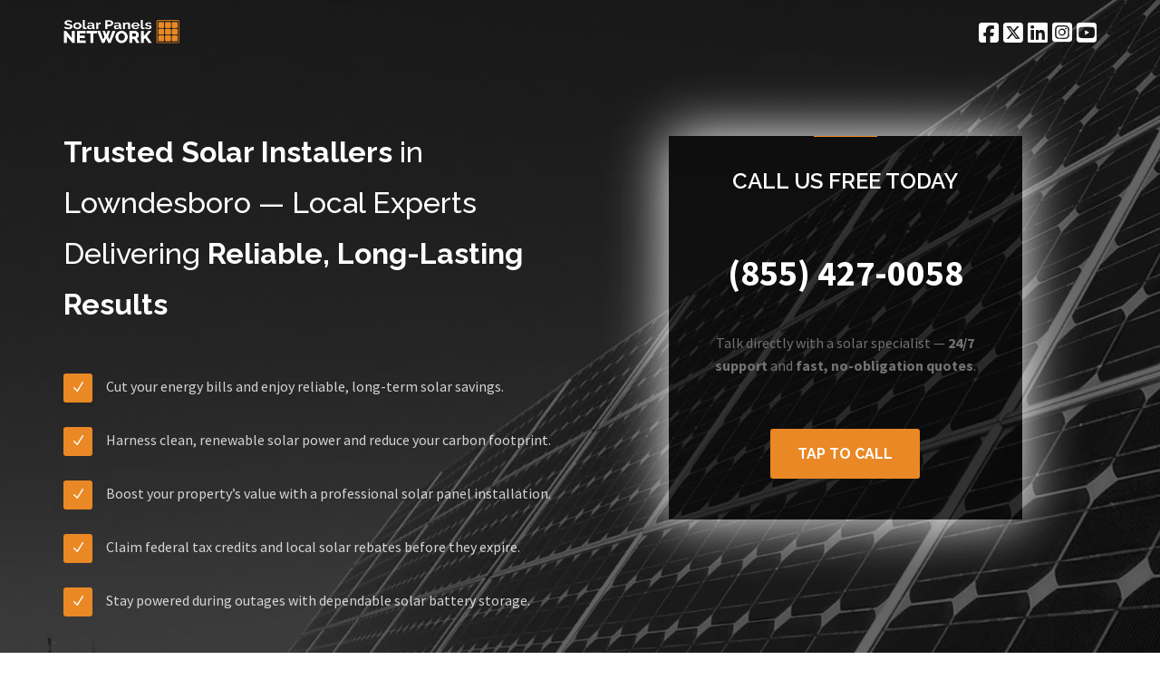

--- FILE ---
content_type: text/html; charset=UTF-8
request_url: https://us.solarpanelsnetwork.com/alabama/lowndesboro
body_size: 21889
content:
<!DOCTYPE html>
<html lang="en-US">
<head>
    <meta charset="UTF-8">
    <meta name="description" content="Solar Panel Installation in Lowndesboro, Alabama (AL). Save on Electricity Bills, Reduce Your Carbon Footprint, and Enjoy a Brighter, Sustainable Future. Call Us Today at 855-427-0058.">
    <meta name="viewport" content="width=device-width, initial-scale=1">

    <meta name="msvalidate.01" content="43E01AE35326CF8706BEF3F46CF4746C"/>
    <meta name='yandex-verification' content='4e5eb7a5d83be42a'/>
    <meta name="p:domain_verify" content="1002d0d2c2e10efe972a00e991f3d2de"/>
    <meta name="trustpilot-one-time-domain-verification-id" content="3XK1esyjJGNZlIjYwNn8IftXykGn0V6zAEpoYxyM"/>
    <meta name="google-site-verification" content="hyJbUbfQ_nldYkxA3-ItnbbiXurSWqf1STYIxPJS8g4"/>

    
    <title>Solar Panel Installers Lowndesboro, AL | Solar Panels Network USA</title>

    <link rel="preconnect" href="https://fonts.gstatic.com" crossorigin>
    <link rel="preconnect" href="https://fonts.googleapis.com">

    <link rel="canonical" href="https://us.solarpanelsnetwork.com/alabama/lowndesboro"/>

    <link rel="icon" type="image/png" href="/images/favicon-96x96.png" sizes="96x96" />
    <link rel="icon" type="image/svg+xml" href="/images/favicon.svg" />
    <link rel="shortcut icon" href="/images/favicon.ico" />
    <link rel="apple-touch-icon" sizes="180x180" href="/images/apple-touch-icon.png" />
    <meta name="apple-mobile-web-app-title" content="Solar Panels Network USA" />

    <meta property="og:title" content="Solar Panel Installers Lowndesboro, AL | Solar Panels Network USA"/>
    <meta property="og:url" content="https://us.solarpanelsnetwork.com/alabama/lowndesboro"/>
    <meta property="og:image" content="https://us.solarpanelsnetwork.com/images/og-image.png"/>
    <meta property="og:image:alt" content="Solar Panels Network USA"/>
    <meta property="og:description" content="Solar Panel Installation in Lowndesboro, Alabama (AL). Save on Electricity Bills, Reduce Your Carbon Footprint, and Enjoy a Brighter, Sustainable Future. Call Us Today at 855-427-0058."/>
    <meta property="og:site_name" content="Solar Panels Network"/>
    <meta property="og:type" content="website"/>
    <meta property="og:locale" content="en_US"/>

    <meta name="twitter:card" content="summary_large_image"/>
    <meta name="twitter:site" content="@SolarPanelNetUS"/>
    <meta name="twitter:creator" content="@SolarPanelNetUS"/>
    <meta name="twitter:title" content="Solar Panel Installers Lowndesboro, AL | Solar Panels Network USA"/>
    <meta name="twitter:description" content="Solar Panel Installation in Lowndesboro, Alabama (AL). Save on Electricity Bills, Reduce Your Carbon Footprint, and Enjoy a Brighter, Sustainable Future. Call Us Today at 855-427-0058."/>
    <meta name="twitter:image" content="https://us.solarpanelsnetwork.com/images/twitter-card.png"/>
    <meta name="twitter:url" content="https://us.solarpanelsnetwork.com/alabama/lowndesboro"/>

    <meta name="google-site-verification" content="psgiYCSqGh70VvO-XyIYxWf74lhyZQHMu4xqcFgln4s"/>

    <link rel="preload" as="image" href="/images/bg-image-1.webp" fetchpriority="high">
    <link rel="prefetch" as="image" href="/images/bg-image-2.webp">
    <link rel="prefetch" as="image" href="/images/Roof-Solar-Panels.webp">
    <link rel="prefetch" as="image" href="/images/solar-panel-installer.webp">
    <link rel="prefetch" as="image" href="/images/solar-panels.webp">

    <link rel="preload" href="/css/app.min.css" type="text/css" as="style"
          onload="this.onload=null;this.rel='stylesheet';"/>

    <noscript>
        <link rel="stylesheet" href="/css/app.min.css">
    </noscript>

    <link rel="preload"
          as="style"
          href="https://fonts.googleapis.com/css2?family=Source+Sans+Pro:ital,wght@0,400;0,700;1,400&family=Raleway:wght@500;600;700&display=swap"
          onload="this.onload=null;this.rel='stylesheet'">

    <noscript>
        <link rel="stylesheet"
              href="https://fonts.googleapis.com/css2?family=Source+Sans+Pro:ital,wght@0,400;0,700;1,400&family=Raleway:wght@500;600;700&display=swap">
    </noscript>

    <link rel="preload"
          as="style"
          href="https://cdnjs.cloudflare.com/ajax/libs/font-awesome/6.5.0/css/all.min.css"
          onload="this.onload=null;this.rel='stylesheet'">

    <noscript>
        <link rel="stylesheet"
              href="https://cdnjs.cloudflare.com/ajax/libs/font-awesome/6.5.0/css/all.min.css">
    </noscript>

    <style>
        header{display:block}h3,h6{font-family:inherit;font-weight:500;line-height:1.1;color:inherit}h3{margin-top:20px;margin-bottom:10px}@-ms-viewport{width:device-width}@font-face{font-family:ElegantIcons;src:url(https://us.solarpanelsnetwork.com/assets/elegant-icons/fonts/ElegantIcons.eot);src:url('https://us.solarpanelsnetwork.com/assets/elegant-icons/fonts/ElegantIcons.eot?#iefix') format('embedded-opentype'),url(https://us.solarpanelsnetwork.com/assets/elegant-icons/fonts/ElegantIcons.ttf) format('truetype'),url('https://us.solarpanelsnetwork.com/assets/elegant-icons/fonts/ElegantIcons.svg#ElegantIcons') format('svg'),url(https://us.solarpanelsnetwork.com/assets/elegant-icons/fonts/ElegantIcons.woff) format('woff');font-weight:400;font-style:normal;font-display:swap}@-o-viewport{width:device-width}@viewport{width:device-width}h3,h6{font-family:Raleway,sans-serif;color:#323232;margin-bottom:0;margin-top:0}@media (max-width:767px){html{font-size:80%}.navigation-header{padding-top:25px;padding-bottom:10px}.navbar-inverse .navbar-collapse{border-color:#ececec}header{background-attachment:scroll!important}.intro{text-align:center!important}.feature-list-1{width:80%;margin:auto}.feature-list-1 li p{font-size:16px;line-height:25px}.navbar-toggle{background:#727272}.nav>li{display:inline-block}.vertical-registration-form{max-width:80%}}img{border:0}html{font-family:sans-serif;-ms-text-size-adjust:100%;-webkit-text-size-adjust:100%}header,section{display:block}a{background:0}h1{margin:.67em 0}img{vertical-align:middle}button,input{color:inherit;font:inherit;margin:0}button{overflow:visible}button{text-transform:none}button{-webkit-appearance:button}button::-moz-focus-inner,input::-moz-focus-inner{border:0;padding:0}.btn,.form-control,.navbar-toggle{background-image:none}body{background-color:#fff}button,input{font-family:inherit;font-size:inherit;line-height:inherit}.sr-only{position:absolute;width:1px;height:1px;margin:-1px;padding:0;overflow:hidden;clip:rect(0,0,0,0);border:0}h1,h2,h3,h6{font-family:inherit;font-weight:500;line-height:1.1;color:inherit}h1,h2,h3{margin-top:20px;margin-bottom:10px}h6{margin-top:10px;margin-bottom:10px}h1{font-size:36px}h2{font-size:30px}h3{font-size:24px}h6{font-size:12px}p{margin:0 0 10px}.text-left{text-align:left}ul{margin-top:0}ul{margin-bottom:10px}@media (min-width:768px){.container{width:750px}}.container{margin-right:auto;margin-left:auto}.container{padding-left:15px;padding-right:15px}@media (min-width:992px){.container{width:970px}}@media (min-width:1200px){.container{width:1170px}}.row{margin-left:-15px;margin-right:-15px}.col-md-6,.col-sm-6{position:relative;min-height:1px;padding-left:15px;padding-right:15px}@media (min-width:768px){.col-sm-6{float:left}.col-sm-6{width:50%}}@media (min-width:992px){.col-md-6{float:left}.col-md-6{width:50%}}.form-control{font-size:14px;line-height:1.42857143;color:#555;display:block}.form-control{width:100%;height:34px;padding:6px 12px;background-color:#fff;border:1px solid #ccc;border-radius:4px;-webkit-box-shadow:inset 0 1px 1px rgb(0 0 0 / .075);box-shadow:inset 0 1px 1px rgb(0 0 0 / .075)}.form-control::-moz-placeholder{color:#999;opacity:1}.form-control:-ms-input-placeholder{color:#999}.form-control::-webkit-input-placeholder{color:#999}.btn{display:inline-block;margin-bottom:0;font-weight:400;text-align:center;vertical-align:middle;border:1px solid #fff0;white-space:nowrap;padding:6px 12px;font-size:14px;line-height:1.42857143;border-radius:4px}.collapse{display:none}.modal{bottom:0;right:0;left:0;top:0}.nav>li,.nav>li>a{display:block;position:relative}.nav{margin-bottom:0;padding-left:0;list-style:none}.nav>li>a{padding:10px 15px}.navbar{position:relative;min-height:50px;border:1px solid #fff0}.navbar-collapse{max-height:340px;overflow-x:visible;padding-right:15px;padding-left:15px;border-top:1px solid #fff0;box-shadow:inset 0 1px 0 rgb(255 255 255 / .1);-webkit-overflow-scrolling:touch}@media (min-width:768px){.navbar{border-radius:4px}.navbar-header{float:left}.navbar-collapse{width:auto;border-top:0;box-shadow:none}.navbar-collapse.collapse{display:block!important;height:auto!important;padding-bottom:0;overflow:visible!important}.navbar-fixed-top .navbar-collapse{padding-left:0;padding-right:0}}.container>.navbar-collapse,.container>.navbar-header{margin-right:-15px;margin-left:-15px}.navbar-fixed-top{position:fixed;right:0;left:0;z-index:1030}.navbar-fixed-top{top:0;border-width:0 0 1px}.navbar-brand{float:left;padding:15px;font-size:18px;line-height:20px;height:50px}@media (min-width:768px){.container>.navbar-collapse,.container>.navbar-header{margin-right:0;margin-left:0}.navbar-fixed-top{border-radius:0}.navbar>.container .navbar-brand{margin-left:-15px}.navbar-toggle{display:none}}.navbar-toggle{position:relative;float:right;margin-right:15px;padding:9px 10px;margin-top:8px;margin-bottom:8px;background-color:#fff0;border:1px solid #fff0;border-radius:4px}.navbar-toggle .icon-bar{display:block;width:22px;height:2px;border-radius:1px}.navbar-toggle .icon-bar+.icon-bar{margin-top:4px}.navbar-nav{margin:7.5px -15px}.navbar-nav>li>a{padding-top:10px;padding-bottom:10px;line-height:20px}@media (min-width:768px){.navbar-nav{float:left;margin:0}.navbar-nav>li{float:left}.navbar-nav>li>a{padding-top:15px;padding-bottom:15px}.navbar-nav.navbar-right:last-child{margin-right:-15px}.navbar-right{float:right!important}}.navbar-inverse{background-color:#222;border-color:#080808}.navbar-inverse .navbar-brand{color:#999}.navbar-inverse .navbar-nav>li>a{color:#999}.navbar-inverse .navbar-toggle{border-color:#333}.navbar-inverse .navbar-toggle .icon-bar{background-color:#fff}.navbar-inverse .navbar-collapse{border-color:#101010}.modal{display:none;overflow:auto;overflow-y:scroll;position:fixed;z-index:1050;-webkit-overflow-scrolling:touch;outline:0}.modal-body{position:relative;padding:20px}.container:after,.container:before,.nav:after,.nav:before,.navbar-collapse:after,.navbar-collapse:before,.navbar-header:after,.navbar-header:before,.navbar:after,.navbar:before,.row:after,.row:before{content:" ";display:table}.container:after,.nav:after,.navbar-collapse:after,.navbar-header:after,.navbar:after,.row:after{clear:both}.pull-left{float:left!important}@media screen and (-webkit-min-device-pixel-ratio:0){@font-face{font-family:ElegantIcons;src:url('https://us.solarpanelsnetwork.com/assets/ionicons/fonts/ionicons.svg?v=1.4.1#Ionicons') format("svg")}@font-face{font-family:ElegantIcons;src:url('https://us.solarpanelsnetwork.com/assets/elegant-icons/fonts/ElegantIcons.svg#ElegantIcons') format('svg')}}.icon_check,.social_facebook_circle,.social_linkedin_circle,.social_twitter_circle{font-family:ElegantIcons;speak:none;font-style:normal;font-weight:400;font-variant:normal;text-transform:none;line-height:1;-webkit-font-smoothing:antialiased}.icon_check:before{content:"\4e"}.social_facebook_circle:before{content:"\e0aa"}.social_twitter_circle:before{content:"\e0ab"}.social_linkedin_circle:before{content:"\e0b4"}.colored-line,.standard-button{background:#ea8825}.colored-text{color:#ea8825!important}a{color:#ea8825}.standard-button{color:#fff}.feature-list-1 li .icon-container{background:#ea8825}.vertical-registration-form .input-box{border-top:1px solid;border-bottom:1px solid;border-right:1px solid;border-left:3px solid #ea8825}html{font-size:100%}body,h6{font-size:16px;line-height:25px}body{background:#fff;font-family:'Source Sans Pro',sans-serif;color:#727272;text-align:center;overflow-x:hidden!important;margin:auto!important}a{text-decoration:none}strong{font-weight:700}h1,h2{font-weight:500}*,:after,:before{-webkit-box-sizing:border-box;-moz-box-sizing:border-box;box-sizing:border-box}ul{padding-left:0!important}li{list-style:none}.bgcolor-2{background:#f7f8fa}.colored-line{height:1px;width:70px;margin:10px auto}h1,h2,h3,h6{font-family:Raleway,sans-serif;color:#323232;margin-bottom:0;margin-top:0}h1{font-size:2.813rem;line-height:3.75rem}h2{font-size:2.188rem;line-height:3.125rem}h3{font-weight:600}h3{font-size:1.5rem;line-height:2.375rem}h6{font-weight:700}.standard-button{font-size:16px;font-weight:700;padding:15px 30px;margin:5px;line-height:inherit;text-transform:uppercase;font-family:Raleway,sans-serif}.btn{outline:inherit;border-color:inherit}.standard-button{border-radius:3px;border:0}.section1{padding-top:100px;padding-bottom:100px}.color-overlay{background:rgb(0 0 0 / .6)}header{background:url(https://us.solarpanelsnetwork.com/images/bg-image-1.webp) center top no-repeat fixed;-webkit-background-size:cover;background-size:cover}header .vertical-registration-form{margin-top:60px}.navigation-header{padding-top:20px;padding-bottom:20px}.intro-section{margin-top:50px}.intro{color:#fff}.navbar-header img{max-height:26px}.non-sticky .navbar-nav.navbar-right:last-child{margin-right:0}.non-sticky .navbar-nav>li>a{font-size:25px;padding:3px 0 0 5px;color:#fff}.sticky-navigation{min-height:75px;background:#fff;-webkit-backface-visibility:hidden;border:0;-webkit-box-shadow:0 2px 8px 0 rgb(50 50 50 / .08);box-shadow:0 2px 8px 0 rgb(50 50 50 / .08)}.sticky-navigation .navbar-header{padding-top:8px}.sticky-navigation .main-navigation{padding-top:13px}.sticky-navigation .navbar-nav>li>a{font-family:Raleway,sans-serif;font-size:13px;text-transform:uppercase;font-weight:600;color:#323232}.feature-list-1{margin-top:40px;margin-bottom:20px}.feature-list-1 li{margin-top:15px;margin-bottom:15px}.feature-list-1 li .icon-container{width:32px;height:32px;border-radius:3px;color:#fff;line-height:32px;margin-right:15px;margin-top:8px}.feature-list-1 li p{color:rgb(255 255 255 / .8);font-size:16px;line-height:44px}.vertical-registration-form{background:rgb(0 0 0 / .5);padding-left:30px;padding-right:30px;width:100%;max-width:390px;margin:auto;padding-bottom:30px;min-height:400px}.vertical-registration-form .colored-line{margin-top:0}.vertical-registration-form h3{color:#fff;text-transform:uppercase;margin-top:30px;margin-bottom:30px}.vertical-registration-form .input-box{width:100%;margin-top:25px;margin-bottom:25px;height:45px;background:#000;border-radius:3px;font-size:16px;color:rgb(255 255 255 / .5);box-shadow:inherit;-webkit-background-clip:padding-box;-moz-background-clip:padding;background-clip:padding-box}@media (max-width:991px){.pull-left{float:none!important;margin:auto}.text-left{text-align:center}.feature-list-1 li p,.intro{text-align:left!important}.feature-list-1{margin-top:0}.feature-list-1 li .icon-container{float:left!important}header .vertical-registration-form{margin-top:10px}.intro-section{margin-bottom:50px;margin-top:0}}@media (min-width:768px) and (max-width:991px){html{font-size:90%}.feature-list-1,.feature-list-1 li p{font-size:16px;line-height:25px}.sticky-navigation .navbar-header{width:100%;position:relative;text-align:center;margin-top:10px}.sticky-navigation .navbar-header a{float:none!important}.feature-list-1{float:left}}@media (max-width:767px){.hidden-xs{display:none!important}html{font-size:80%}.navigation-header{padding-top:25px;padding-bottom:10px}.navbar-inverse .navbar-collapse{border-color:#ececec}header{background-attachment:scroll!important}.intro{text-align:center!important}.section1{padding-top:75px;padding-bottom:75px}.feature-list-1{width:80%;margin:auto}.feature-list-1 li p{font-size:16px;line-height:25px}.navbar-toggle{background:#727272}.nav>li{display:inline-block}.vertical-registration-form{max-width:80%}}@media (max-width:480px){html{font-size:65%}.feature-list-1{display:none;width:80%}body{font-size:13px;line-height:21px}.vertical-registration-form{max-width:100%}h6{font-size:14px;line-height:22px}.standard-button{font-size:13px;min-width:100px;padding:11px 20px}}.intro{font-size:2rem;line-height:3.5rem;font-weight:500}.intro-section{margin-bottom:100px}.navbar{margin-bottom:0}.submit-button{margin:20px auto}h1{padding-bottom:100px}.hidden-field{display:none}.enquiry-error,.enquiry-success{display:none;color:#fff}#toc_container li,#toc_container ul{margin:0;padding:0}#toc_container.no_bullets li,#toc_container.no_bullets ul,#toc_container.no_bullets ul li{background:0 0;list-style-type:none;list-style:none}#toc_container p.toc_title+ul.toc_list{margin-top:1em}#toc_container a{text-decoration:none;text-shadow:none}

    </style>




    <script type="application/ld+json">
        {
            "@context": "https://schema.org",
            "@graph": [
                {
                    "@type": "Organization",
                    "@id": "https://us.solarpanelsnetwork.com/#organization",
                    "name": "Solar Panels Network USA",
                    "url": "https://us.solarpanelsnetwork.com/",
                    "logo": "https://us.solarpanelsnetwork.com/images/solar-panels-network-logo.png",
                    "address": {
                        "@type": "PostalAddress",
                        "streetAddress": "600 17th St",
                        "addressLocality": "Denver",
                        "addressRegion": "CO",
                        "postalCode": "80202",
                        "addressCountry": "US"
                    },
                    "contactPoint": [
                        {
                            "@type": "ContactPoint",
                            "telephone": "+1-855-427-0058",
                            "contactType": "customer service",
                            "areaServed": "US",
                            "availableLanguage": ["en"],
                            "contactOption": ["TollFree"]
                        }
                    ],
                    "sameAs": [
                        "https://www.facebook.com/solarpanelsnetworkusa/",
                        "https://twitter.com/SolarPanelNetUS",
                        "https://www.linkedin.com/company/solarpanelsnetworkusa/",
                        "https://www.pinterest.com/solarpanelsusa/",
                        "https://www.instagram.com/solarpanelsnetworkusa/",
                        "https://www.youtube.com/channel/UCqD8PCOeJ24YWiF1Z-hbJTA/"
                    ]
                },
                {
                    "@type": ["LocalBusiness","HomeAndConstructionBusiness"],
                        
                        "@id": "https://us.solarpanelsnetwork.com/alabama/lowndesboro#localbusiness",
                        "name": "Solar Panels Network USA — Lowndesboro, AL",
                                "url": "https://us.solarpanelsnetwork.com/alabama/lowndesboro",
                        "image": {
                        "@type": "ImageObject",
                        "url": "https://us.solarpanelsnetwork.com/images/solar-panels.webp"
                      },
                        "priceRange": "$$",
                        "telephone": "+1-855-427-0058",
                        "parentOrganization": { "@id": "https://us.solarpanelsnetwork.com/#organization" },
                     
                       "openingHours": "Mo-Su 00:00-23:59",
                "openingHoursSpecification": [{
                    "@type": "OpeningHoursSpecification",
                    "dayOfWeek": ["Monday","Tuesday","Wednesday","Thursday","Friday","Saturday","Sunday"],
                    "opens": "00:00",
                    "closes": "23:59"
                }],
                "contactPoint": {
                    "@type": "ContactPoint",
                    "telephone": "+1-855-427-0058",
                    "contactType": "sales",

                     
 "areaServed": ["Lowndesboro","Lowndes","Alabama","United States"],

       



         "availableLanguage": ["en"]
     },
     "address": {
         "@type": "PostalAddress",
         "streetAddress": "600 17th St",
         "addressLocality": "Denver",
         "addressRegion": "CO",
         "postalCode": "80202",
         "addressCountry": "US"
     },
     "hasOfferCatalog": {
         "@type": "OfferCatalog",
         "name": "Solar Services",
         "itemListElement": [
             { "@type": "Offer", "itemOffered": { "@type": "Service", "name": "Residential solar installation" } },
             { "@type": "Offer", "itemOffered": { "@type": "Service", "name": "Commercial solar installation" } },
             { "@type": "Offer", "itemOffered": { "@type": "Service", "name": "Battery storage & backup systems" } },
             { "@type": "Offer", "itemOffered": { "@type": "Service", "name": "Operations, monitoring & maintenance" } }
         ]
     }
 }
]
}
    </script>


    
        
        
                <script type="application/ld+json">
        {
          "@context": "https://schema.org",
          "@type": "BreadcrumbList",
          "itemListElement": [{
            "@type": "ListItem",
            "position": 1,
            "item": {
              "@id": "https://us.solarpanelsnetwork.com/",
              "name": "Solar Panels"
            }
          },{
            "@type": "ListItem",
            "position": 2,
            "item": {
              "@id": "https://us.solarpanelsnetwork.com/alabama",
              "name": "Alabama"
            }
          },{
            "@type": "ListItem",
            "position": 3,
            "item": {
              "@id": "https://us.solarpanelsnetwork.com/alabama/lowndesboro",
              "name": "Lowndesboro"
            }
          }]
        }
        </script>
        
        
    <script async src="https://www.googletagmanager.com/gtag/js?id=G-J529M4BCX8"></script>
    <script>
        window.dataLayer = window.dataLayer || [];

        function gtag() {
            dataLayer.push(arguments);
        }

        gtag('js', new Date());

        gtag('config', 'G-J529M4BCX8');
    </script>

    <script>
        document.addEventListener('DOMContentLoaded', function () {
            document.querySelectorAll('a[href^="tel:"]').forEach(function (link) {
                link.addEventListener('click', function () {
                    gtag('event', 'click_to_call', {
                        'event_category': 'engagement',
                        'event_label': link.getAttribute('href')
                    });

                });
            });
        });
    </script>



    
        <script type="application/ld+json">
            {"@context":"https://schema.org","@type":"FAQPage","mainEntity":[{"@type":"Question","name":"What Are Solar Panels?","acceptedAnswer":[{"@type":"Answer","text":"Solar panels are the mechanisms that help turn solar energy into electrical energy. Every solar panel contains smaller solar cells that power the production of photovoltaic energy. Furthermore, these panels convert the light produced by the sun containing photons which are particles of energy.\n\nThis pure energy passes through the solar cells and produces electrical loads. These panels have a flat surface with a dark bluish color which helps attract absorption of sunlight in its unit.\n\nThe surface of a solar panel usually has a glass cover that helps in developing renewable energy.\n\nMost solar panels possess the following in their anatomy:\n\n<ul class=\"article-list\"><li>Silicon layers</li><li>Conducting strips</li><li>Metal backing</li><li>Anti-reflective layers</li><li>Glass frames</li>\n</ul>\n\nWhen the manufacturers combine these elements, you will get a photovoltaic module. Moreover, a solar panel is an amalgamation of cells installed on a framework for optimal efficiency.\n\nWhen the sun falls on this panel, it absorbs that energy and turns it into a direct electrical current.In collecting solar panels together, you will get a system of photovoltaic panels, which is referred to as an array. Ideally, an array will weigh 40 pounds, making it 2.8 pounds for every square foot.\n\nFor solar panels to work efficiently, you need to place them in direct contact with sunlight."}]},{"@type":"Question","name":"What Are the Benefits of Solar Panels?","acceptedAnswer":[{"@type":"Answer","text":"Did you know that solar panels in Lowndesboro, AL            have numerous applications that can help save this planet?\n\nUtilizing sunlight and producing energy. Indeed, the most important benefit is having an off-grid livelihood.\n\nIt means that you will be living in homes that do not have the usual electrical utility grid services. Therefore, remote cabins would benefit from solar panels.\n\nThis way, you can reduce electric utility installation fees from a nearby grid access point.\n\nSolar-powered electrical systems will have minimized expenses in the long run if you keep them maintained. In addition, you will access renewable and clean energy through the power of solar.\n\nYou will be benefiting the climate by minimizing the use of fossil fuels and depleting or polluting the world. Solar panels only need little maintenance, unlike the conventional source.\n\nTo top it all off, the lifespan of solar panels can be up to 20 years past the installation phase. Therefore, if you keep the quality of the systems effective, power generation will be free for years.\n\nSolar panels can be a great addition to your home and work well with commercial usages.\n\nIt does possess not only an environment-friendly application but also a cost-effective one. By installing solar panels, you are minimizing the production of non-renewable energy. Along with this, you are saving up on money.\n\nSolar panels can help fight climate change because they are:\n\n<ul class=\"article-list\"><li>Cost-effective</li><li>Environment friendly</li><li>Sustainable</li><li>Efficient</li>\n</ul>"}]},{"@type":"Question","name":"How Do Solar Panels Work?","acceptedAnswer":[{"@type":"Answer","text":"In their basic form, these panels acquire clean energy from the sun and convert it into electricity. Moreover, this renewable energy can power electrical loads only due to solar panels. But how is that possible?\n\nThe design of a solar panel houses elements that eat the sunlight's photons to create electrons and atoms.\n\nThe electrons get freed into the solar cell, move around, and eventually make their way to the metal conductor. This conductor has plates located on both sides of the solar panel. Consequently, these electrons come back to the solar cells and initiate a loop that charges the battery.\n\nAll of this is possible due to the negative and positive charges housed in the solar panels.\n\nThe individual solar cells have phosphorous, which acts as the negatively charged side, and boron acting as the positively charged side. Therefore, when this part gets exposed to electrons, the layers of silicon charge up in the solar cells. It gets converted into photons which generate the electric current used to power other machines.\n\nIt happens because these photons encourage the solar panel surface to knock out the electrons from the atomic orbit. Due to this, it gets released, which creates an electric field in the solar cells.\n\nThen, these electrons become free and start to possess a directional current.\n\nThe entire process involving the photons, electrons, and electric charges is called the photovoltaic effect."}]},{"@type":"Question","name":"Are Solar Panels in Lowndesboro             Worth it?","acceptedAnswer":[{"@type":"Answer","text":"  There are numerous reasons to install solar panels in Lowndesboro, AL            . For example, the increasing cost of living and electricity bill should influence residents and businesses to choose photovoltaic energy. However, your location and solar panel usage will determine the cost-effectiveness.\n\nThe rate of electricity is volatile, depending on your location. So, you need not be influenced by the popularity of solar power.\n\nThere are some detailed analyses that you can do to determine whether installing solar panels would be worth it or not.\n\n Based on these important considerations, you can now determine whether installing solar panels are worth it.\n\nFor example, if you live in state with a lot of sunlight hours, your building will automatically receive enough sunlight for a solar project to work. But you need to consider the cost of installation and the amount of electricity bill you get every month. Only then can you decide on installing solar panels.\n\nSimilarly, getting a solar panel installed in Seattle might not be a great idea if you fail to receive adequate sunlight.\n\nIndeed, getting solar panels can be a subjective question that depends on a lot of factors."}]},{"@type":"Question","name":"How Much Do Solar Panels Cost in Lowndesboro            ?","acceptedAnswer":[{"@type":"Answer","text":" The cost of buying a solar panel and installing it will vary from state to state. Initially, the prices were incredibly high, which made it impossible for people to acquire. However, the rise in production and demand substantially decreased solar panel prices in the last few years.\n\nAfter installing them, you will get tax credit and incentives from the federal government.\n\nTo put it into perspective, consider the average cost of a solar panel installation in the United States of $16,000.\n\nOn this, you will get a 30% tax credit between 2022 and 2032, which amounts to a $4,800 value. So the total payable will be $11,200\n\nDepending on the utility and your state, you might even get access to incentives for changing to solar energy.\n\n Depending on the utility and your state, you might even get access to incentives for changing to solar energy.\n\nThe final PV system you want to install will have different prices depending on the factors like:\n\n<ul class=\"article-list\"><li>Size of the solar panels</li><li>Configuration options</li><li>Components used</li><li>Cost of installation</li><li>Local permits</li>\n</ul>"}]},{"@type":"Question","name":"How Much Do Solar Panels Save in Lowndesboro            ?","acceptedAnswer":[{"@type":"Answer","text":"Solar panels are prone to fluctuations because their workability depends on:\n\n<ul class=\"article-list\"><li>Amount of direct sunlight received</li><li>The size of the solar panels</li><li>The angle at which the panels were installed</li><li>The rate of electricity in your locality</li>\n</ul>\n\nThese factors will determine the effectiveness of the solar panel's cost savings. As mentioned earlier, your energy bill can reflect a lot of information related to solar energy.\n\nOn average, an American household will spend $1,500 every year on standard electricity costs. Even though installing a solar panel in Lowndesboro            will cost thrice of that amount, the long-term cost will be less. Moreover, solar energy can feed all your requirements and have 100% effectiveness.\n\nIt translates to a potential savings of $100 per month. Consequently, if your energy bill is close to that average cost, the solar panels will bring in ROI in less than ten years.\n\nEven with the fluctuations in utility rates, solar power generation will not be affected.\n\nYou will have access to singular electricity from solar panels without contributing to fossil fuel consumption. In addition, if you maintain your solar panels, they can last for up to 25 years, bringing in ROI tenfold!\n\nYou get free energy for 15 years without impacting the environment or paying for it every month."}]}]}
        </script>

    
    <script type="text/javascript">
        (function(c,l,a,r,i,t,y){
            c[a]=c[a]||function(){(c[a].q=c[a].q||[]).push(arguments)};
            t=l.createElement(r);t.async=1;t.src="https://www.clarity.ms/tag/"+i;
            y=l.getElementsByTagName(r)[0];y.parentNode.insertBefore(t,y);
        })(window, document, "clarity", "script", "tmiutlxr4c");
    </script>

</head>

<body>

<div id="top" aria-hidden="true"></div>

<header id="home">

    <div class="color-overlay">

        <div class="navigation-header">

            <div class="navbar navbar-inverse bs-docs-nav navbar-fixed-top sticky-navigation">
                <div class="container">
                    <div class="navbar-header">

                        <button type="button" class="navbar-toggle" data-toggle="collapse"
                                data-target="#landx-navigation">
                            <span class="sr-only">Toggle navigation</span>
                            <span class="icon-bar"></span>
                            <span class="icon-bar"></span>
                            <span class="icon-bar"></span>
                        </button>
                        <a class="navbar-brand" href="https://us.solarpanelsnetwork.com"><img
                                    src="/images/logo-dark.webp"
                                    alt="Solar Panels Network Logo" width="128" height="26"></a>

                    </div>

                    <div class="navbar-collapse collapse" id="landx-navigation" aria-label="Primary navigation">

                        <ul class="nav navbar-nav navbar-right main-navigation" role="menubar">

                            
                                <li role="none"><a role="menuitem" href="#solar-services">Services</a></li>
                                <li role="none"><a role="menuitem" href="#finance-incentives">Finance &amp; Incentives</a></li>
                                <li role="none"><a role="menuitem" href="#equipment-warranties">Warranties</a></li>
                                <li role="none"><a role="menuitem" href="#credentials">Credentials</a></li>
                                <li role="none"><a role="menuitem" href="/blog/about-us/">About Us</a></li>
                                <li role="none"><a role="menuitem" href="/careers">Careers</a></li>
                                <li role="none"><a role="menuitem" href="/blog/">Blog</a></li>
                                <li role="none"><a role="menuitem" href="#section4">Contact</a></li>

                                                    </ul>

                    </div>

                </div>


            </div>

            <div class="navbar non-sticky">

                <div class="container">

                    <div class="navbar-header">
                        <a href="https://us.solarpanelsnetwork.com"><img src="/images/logo.webp"
                                                                         alt="Solar Panels Network" width="128" height="26"></a>
                    </div>

                    <ul class="nav navbar-nav navbar-right social-navigation hidden-xs">
                        <li><a href="https://www.facebook.com/solarpanelsnetworkusa/"><i
                                        class="fa-brands fa-square-facebook"></i></a>
                        </li>
                        <li><a href="https://twitter.com/SolarPanelNetUS"><i class="fa-brands fa-square-x-twitter"></i></a></li>
                        <li><a href="https://www.linkedin.com/company/solarpanelsnetworkusa/"><i
                                        class="fa-brands fa-linkedin"></i></a>
                        </li>
                        <li><a href="https://www.instagram.com/solarpanelsnetworkusa/"><i class="fa-brands fa-square-instagram"></i></a></li>
                        <li><a href="https://www.youtube.com/channel/UCqD8PCOeJ24YWiF1Z-hbJTA/"><i class="fa-brands fa-square-youtube"></i></a></li>
                    </ul>

                </div>

            </div>

        </div>

        <div class="container">

            <div class="row">

                <div class="col-md-6 col-sm-6 intro-section">

                    <h3 class="intro text-left">
                        <strong>Trusted Solar Installers</strong> in Lowndesboro — Local Experts Delivering <strong>Reliable, Long-Lasting Results</strong>                    </h3>

                    <ul class="feature-list-1">

                           <li>
  <div class="icon-container pull-left">
    <span class="icon_check"></span>
  </div>
  <p class="text-left">
    Cut your energy bills and enjoy reliable, long-term solar savings.
  </p>
</li>

<li>
  <div class="icon-container pull-left">
    <span class="icon_check"></span>
  </div>
  <p class="text-left">
    Harness clean, renewable solar power and reduce your carbon footprint.
  </p>
</li>

<li>
  <div class="icon-container pull-left">
    <span class="icon_check"></span>
  </div>
  <p class="text-left">
    Boost your property’s value with a professional solar panel installation.
  </p>
</li>

<li>
  <div class="icon-container pull-left">
    <span class="icon_check"></span>
  </div>
  <p class="text-left">
    Claim federal tax credits and local solar rebates before they expire.
  </p>
</li>

<li>
  <div class="icon-container pull-left">
    <span class="icon_check"></span>
  </div>
  <p class="text-left">
    Stay powered during outages with dependable solar battery storage.
  </p>
</li>


                    </ul>

                </div>


                <div class="col-md-6 col-sm-6">

                    <div class="vertical-registration-form" style="margin-bottom: 20px;-webkit-box-shadow: 0 0 60px #fff;-moz-box-shadow: 0 0 60px #fff;box-shadow: 0 0 60px #fff;">
                        <div class="colored-line">
                        </div>

                        
                            <h3>CALL US FREE TODAY</h3>

                        
                        <div style="font-size: 40px; color: #fff; margin-top: 70px;">

                            <p>

                                                                    <strong><a href="tel:+18554270058" style="color: #fff; text-decoration: none;">(855)
                                            427-0058</a></strong>
                                                            </p>


                        </div>
                                                    <p style="margin-top: 52px;">Talk directly with a solar specialist — <strong>24/7 support</strong> and <strong>fast, no-obligation quotes</strong>.</p>

                            <p style="margin-top:52px;">

                                <a href="tel:+18554270058" class="btn standard-button">Tap to Call</a>

                            </p>
                                            </div>
                </div>

            </div>

        </div>

    </div>

</header>
<section aria-labelledby="why-solar" class="bgcolor-white p-b-50">

    <div class="container">
        <div class="row m-t-50">

            <h1><a href="https://us.solarpanelsnetwork.com/alabama/lowndesboro" style="color: #333;">Solar Panel Installation in Lowndesboro, AL</a></h1>
        </div>

        <div>

            <h2 class="text-center">Why Choose Solar?</h2>
            <div class="colored-line"></div>
            <p class="sub-heading">Solar panels are one of the smartest investments you can make in your home or
                business.
                With today’s incentives and technology, going solar is more affordable and reliable than ever.</p>
            <div class="features">

                <ul class="list-unstyled center-block" style="max-width:700px;margin:0 auto;color:#444; text-align:left;">
                    <li style="margin-bottom:.5rem;">
                        <i class="fa-solid fa-dollar-sign" aria-hidden="true" style="color:#007bff;margin-right:.5rem;"></i>
                        <strong>Save Money:</strong> Cut electricity bills and lock in predictable energy costs.
                    </li>
                    <li style="margin-bottom:.5rem;">
                        <i class="fa-solid fa-earth-americas" aria-hidden="true" style="color:#28a745;margin-right:.5rem;"></i>
                        <strong>Go Green:</strong> Reduce your carbon footprint with clean, renewable energy.
                    </li>
                    <li style="margin-bottom:.5rem;">
                        <i class="fa-solid fa-house" aria-hidden="true" style="color:#fd7e14;margin-right:.5rem;"></i>
                        <strong>Add Value:</strong> Increase the resale value and appeal of your property.
                    </li>
                    <li style="margin-bottom:.5rem;">
                        <i class="fa-solid fa-bolt" aria-hidden="true" style="color:#ffc107;margin-right:.5rem;"></i>
                        <strong>Stay Powered:</strong> Pair with batteries for backup during outages and peak times.
                    </li>
                    <li style="margin-bottom:.5rem;">
                        <i class="fa-solid fa-check-circle" aria-hidden="true" style="color:#17a2b8;margin-right:.5rem;"></i>
                        <strong>Flexible Options:</strong> Loans, leases, and incentives make solar accessible for every
                        budget.
                    </li>
                </ul>

                <p class="text-muted" style="margin-top:1.5rem;font-size:.95rem;">
                    Our licensed and NABCEP-certified installers handle everything from design to permits,
                    ensuring a smooth process and long-term performance you can trust.
                </p>
            </div>
        </div>
    </div>
</section>

<section class="m-t-50 m-b-50 center-block" aria-labelledby="zip-checker">
    <div class="container">
        <div class="p-30 text-center" style="border:1px solid #e1e4e8;
                    border-radius:.75rem;
                    background:#fff;
                    box-shadow:0 4px 10px rgba(0,0,0,0.05);">

            <h2 id="zip-checker" style="margin-bottom:1rem;">
                Check Solar Service Availability in Lowndesboro            </h2>
            <p class="text-muted" style="margin-bottom:1rem;font-size:.95rem;">
                Find out if solar installation services are available in your area.
                Enter your ZIP code below to check.
            </p>

            <form id="zipForm" onsubmit="return false;" aria-describedby="zipHelp">
                <label for="zipInput" class="sr-only">ZIP code</label>
                <input id="zipInput" name="zip" inputmode="numeric" pattern="[0-9]{5}" maxlength="5"
                       placeholder="Enter 5-digit ZIP" aria-label="Enter 5 digit ZIP"
                       style="padding:.6rem .8rem;border:1px solid #ccd3da;border-radius:.4rem;font-size:1rem;min-width:180px;">
                <button id="zipBtn"
                        class="tool-btn">
                    Check
                </button>
            </form>

            <div id="zipResult" role="status" aria-live="polite" style="margin-top:1rem;font-weight:500;"></div>

        </div>
    </div>
</section>
<section id="solar-services" class="section4 bgcolor-2" aria-label="Solar services">
    <div class="container">
        <h2 class="text-center">Our Solar Services</h2>
        <div class="colored-line"></div>
        <p class="sub-heading">
            Complete residential and commercial solar solutions — installation, upgrades, and aftercare across the USA.
        </p>

        <nav class="text-center" aria-label="Service navigation" style="margin-bottom: 25px;">
            <a role="menuitem" href="#solar-pv-installation">Installation</a> ·
            <a role="menuitem" href="#solar-repair">Repairs</a> ·
            <a role="menuitem" href="#maintenance-cleaning">Maintenance</a> ·
            <a role="menuitem" href="#battery-storage">Battery Storage</a> ·
            <a role="menuitem" href="#inverter-upgrade">Inverter Upgrades</a> ·
            <a role="menuitem" href="#monitoring">Monitoring</a> ·
            <a role="menuitem" href="#ev-chargers">EV Chargers</a> ·
            <a role="menuitem" href="#commercial-solar">Commercial</a> ·
            <a role="menuitem" href="#ground-mount">Ground-Mount</a> ·
            <a role="menuitem" href="#offgrid-hybrid">Off-Grid & Hybrid</a> ·
            <a role="menuitem" href="#additional-services">Additional Services</a>
        </nav>

        <div class="row">
            <div class="col-md-6" id="solar-pv-installation">
                <div class="card h-100 service-card">
                    <div class="card-body">
                        <h3 class="h3 text-center">Residential Solar PV</h3>
                        <p>
                            Custom rooftop systems designed for maximum efficiency and long-term savings.
                            Installed by NABCEP-certified professionals with full monitoring and warranties.
                        </p>
                        <ul class="service-list">
                            <li>Site survey & proposal</li>
                            <li>Professional installation & commissioning</li>
                            <li>Owner handover & monitoring setup</li>
                        </ul>
                        <div class="text-center">
                            <a href="#top" class="btn standard-button">Get a Free Quote</a>
                        </div>
                    </div>
                </div>
            </div>

            <div class="col-md-6" id="solar-repair">
                <div class="card h-100 service-card">
                    <div class="card-body">
                        <h3 class="h3 text-center">Solar Repair & Troubleshooting</h3>
                        <p>
                            Diagnostics, inverter swaps, and code-compliant repairs to restore safe,
                            efficient performance.
                        </p>
                        <ul class="service-list">
                            <li>Electrical diagnostics & testing</li>
                            <li>Module/optimizer/inverter replacements</li>
                            <li>Remedies & full report</li>
                        </ul>
                        <div class="text-center">
                            <a href="#top" class="btn standard-button">Book a Diagnostic</a>
                        </div>
                    </div>
                </div>
            </div>
        </div>

        <div class="row">

            <div class="col-md-6" id="maintenance-cleaning">
                <div class="card h-100 service-card">
                    <div class="card-body">
                        <h3 class="h3 text-center">Maintenance & Cleaning</h3>
                        <p>
                            Annual inspections and safe panel cleaning to keep your array efficient and extend its
                            lifespan.
                        </p>
                        <ul class="service-list">
                            <li>Service plans & performance checks</li>
                            <li>Torque checks & safety inspections</li>
                            <li>Deionized-water cleaning</li>
                        </ul>
                        <div class="text-center">
                            <a href="#top" class="btn standard-button">Schedule Maintenance</a>
                        </div>
                    </div>
                </div>
            </div>

            <div class="col-md-6" id="battery-storage">
                <div class="card h-100 service-card">
                    <div class="card-body">
                        <h3 class="h3 text-center">Battery Storage & Backup</h3>
                        <p>
                            Whole-home or partial-home backup systems with smart app control,
                            sized to your load profile and budget.
                        </p>
                        <ul class="service-list">
                            <li>System sizing & load analysis</li>
                            <li>Backup circuits & sub-panels</li>
                            <li>App control & TOU optimization</li>
                        </ul>
                        <div class="text-center">
                            <a href="#top" class="btn standard-button">Explore Battery Options</a>
                        </div>
                    </div>
                </div>
            </div>
        </div>

        <div class="row">
            <div class="col-md-6" id="inverter-upgrade">
                <div class="card h-100 service-card">
                    <div class="card-body">
                        <h3 class="h3 text-center">Inverter Upgrades</h3>
                        <p>
                            Replace or upgrade to modern string, hybrid, or microinverter solutions for
                            better reliability and monitoring.
                        </p>
                        <ul class="service-list">
                            <li>Hybrid & microinverter options</li>
                            <li>Rapid shutdown compliance</li>
                            <li>Commissioning & monitoring setup</li>
                        </ul>
                        <div class="text-center">
                            <a href="#top" class="btn standard-button">Upgrade My Inverter</a>
                        </div>
                    </div>
                </div>
            </div>
            <div class="col-md-6" id="monitoring">
                <div class="card h-100 service-card">
                    <div class="card-body">
                        <h3 class="h3 text-center">Monitoring & Optimization</h3>
                        <p>
                            App & web dashboards with alerts and performance baselines for clear visibility
                            and data-driven improvements.
                        </p>
                        <ul class="service-list">
                            <li>Portal & app setup</li>
                            <li>Alerts & loss analysis</li>
                            <li>Optimization recommendations</li>
                        </ul>
                        <div class="text-center">
                            <a href="#top" class="btn standard-button">Improve My Output</a>
                        </div>
                    </div>
                </div>
            </div>
        </div>

        <div class="row">
            <div class="col-md-6" id="ev-chargers">
                <div class="card h-100 service-card">
                    <div class="card-body">
                        <h3 class="h3 text-center">EV Charger Installation</h3>
                        <p>
                            Level 2 EV chargers integrated with solar or off-peak scheduling for fast,
                            affordable charging.
                        </p>
                        <ul class="service-list">
                            <li>Load calculation & panel checks</li>
                            <li>Wi-Fi/app setup & scheduling</li>
                            <li>Solar & battery integration</li>
                        </ul>
                        <div class="text-center">
                            <a href="#top" class="btn standard-button">Add an EV Charger</a>
                        </div>
                    </div>
                </div>
            </div>

            <div class="col-md-6" id="commercial-solar">
                <div class="card h-100 service-card">
                    <div class="card-body">
                        <h3 class="h3 text-center">Commercial Solar PV</h3>
                        <p>
                            Design, engineering, and construction for offices, warehouses, schools,
                            hospitality, and agriculture.
                        </p>
                        <ul class="service-list">
                            <li>Rooftop & ground-mount systems</li>
                            <li>Monitoring, O&M, and reporting</li>
                            <li>Utility interconnection guidance</li>
                        </ul>
                        <div class="text-center">
                            <a href="#top" class="btn standard-button">Request a Site Survey</a>
                        </div>
                    </div>
                </div>
            </div>
        </div>

        <div class="row">
            <div class="col-md-6" id="ground-mount">
                <div class="card h-100 service-card">
                    <div class="card-body">
                        <h3 class="h3 text-center">Ground-Mount Systems</h3>
                        <p>
                            Adjustable tilt frames on suitable land to maximize year-round production with
                            robust foundations and cabling.
                        </p>
                        <ul class="service-list">
                            <li>Site assessment & layout</li>
                            <li>Foundations & racking</li>
                            <li>Commissioning & documentation</li>
                        </ul>
                        <div class="text-center">
                            <a href="#top" class="btn standard-button">Discuss Ground-Mount</a>
                        </div>
                    </div>
                </div>
            </div>

            <div class="col-md-6" id="offgrid-hybrid">
                <div class="card h-100 service-card">
                    <div class="card-body">
                        <h3 class="h3 text-center">Off-Grid & Hybrid</h3>
                        <p>
                            Solar + storage with generator integration and smart load control for resilience
                            and remote locations.
                        </p>
                        <ul class="service-list">
                            <li>Load analysis & autonomy planning</li>
                            <li>Generator integration</li>
                            <li>Remote monitoring & alerts</li>
                        </ul>
                        <div class="text-center">
                            <a href="#top" class="btn standard-button">Design My Hybrid System</a>
                        </div>
                    </div>
                </div>
            </div>
        </div>

        <div class="row">
            <div class="col-12" id="additional-services">
                <div class="card h-100 service-card">
                    <div class="card-body">
                        <h3 class="h3">Additional Services</h3>
                        <p>
                            We also provide specialized services to support your solar system over its
                            lifetime:
                        </p>
                        <ul class="service-list">
                            <li>Re-roof coordination & safe re-installation</li>
                            <li>Critter guards & snow protection</li>
                            <li>Utility interconnection & permitting support</li>
                        </ul>
                        <div class="text-center">
                            <a href="#top" class="btn standard-button">Explore Extra Services</a>
                        </div>
                    </div>
                </div>
            </div>
        </div>

    </div>
</section>

<section id="finance-incentives" class="section4 bgcolor-white">
    <div class="container">
        <h2 class="text-center">Finance &amp; Incentives</h2>
        <div class="colored-line"></div>

        <div class="row">
            <div class="col-md-6 text-left">
                <h3 class="h3 text-center"><i class="fas fa-university colored-text" aria-hidden="true"></i> Federal Clean Energy Tax Credits (ITC)</h3>
                <p>Eligible homeowners and businesses may claim a federal clean energy tax credit on qualified solar
                    purchases. The credit amount and rules are set by law and can change; we’ll confirm current
                    eligibility and provide documentation. (We’re not tax advisors—please consult your CPA.)</p>
            </div>
            <div class="col-md-6 text-left">
                <h3 class="h3 text-center"><i class="fas fa-hand-holding-usd colored-text" aria-hidden="true"></i> State &amp; Utility Rebates</h3>
                <p>Many states and utilities offer limited-fund rebates or bill credits for new solar and storage
                    installs. Availability, funding windows, and amounts vary by ZIP code; we check programs and handle
                    the paperwork while funds last.</p>
            </div>
        </div>

        <div class="row">
            <div class="col-md-6 text-left">
                <h3 class="h3 text-center"><i class="fas fa-exchange-alt colored-text" aria-hidden="true"></i> Net Metering &amp; Export Credits</h3>
                <p>Depending on your utility, excess solar sent to the grid earns bill credits via net metering or
                    export credit programs. Policies differ by service area; we guide metering, interconnection,
                    inspections, and Permission-to-Operate (PTO).</p>
            </div>
            <div class="col-md-6 text-left">
                <h3 class="h3 text-center"><i class="fas fa-receipt colored-text" aria-hidden="true"></i> Property &amp; Sales Tax Relief</h3>
                <p>Some states exempt solar equipment from sales tax and/or offer property tax relief so added value
                    from solar isn’t penalized. We identify applicable exemptions and prepare supporting documentation
                    with your install package.</p>
            </div>
        </div>

        <div class="row">
            <div class="col-md-6 text-left">
                <h3 class="h3 text-center"><i class="fas fa-file-contract colored-text" aria-hidden="true"></i> Solar Loans, Leases &amp; PPAs</h3>
                <p>Choose from cash purchase, fixed-rate solar loans, or $0-down leases/PPAs. We compare ownership vs.
                    third-party options, model payments and bill savings, and help you select the best fit for your
                    goals and credit profile.</p>
            </div>
            <div class="col-md-6 text-left">
                <h3 class="h3 text-center"><i class="fas fa-battery-half colored-text" aria-hidden="true"></i> Battery Incentives &amp; Rate Plans</h3>
                <p>Where available, storage rebates and demand-response programs can reduce battery costs. We also
                    configure batteries for time-of-use (TOU) and demand charge reduction to lower bills and provide
                    backup during outages.</p>
            </div>
        </div>

        <div class="row">
            <div class="col-md-6 text-left">
                <h3 class="h3 text-center"><i class="fas fa-users colored-text" aria-hidden="true"></i> Community Solar &amp; Income-Eligible Support</h3>
                <p>If rooftop solar isn’t a fit, subscription-based community solar and income-qualified assistance may
                    be available in your state. We’ll check local availability and outline how subscriptions and bill
                    credits work.</p>
            </div>
            <div class="col-md-6 text-left">
                <h3 class="h3 text-center"><i class="fas fa-briefcase colored-text" aria-hidden="true"></i> Business Incentives &amp; Depreciation</h3>
                <p>Commercial customers may benefit from accelerated depreciation (e.g., MACRS) and other business
                    incentives. We coordinate with your tax professional and provide cost basis and commissioning
                    documents for filings.</p>
            </div>
        </div>

        <div class="text-center" style="margin-top:10px;">
            <a href="#top" class="btn standard-button">Check Your Eligibility</a>
        </div>
    </div>
</section><section class="m-t-50 m-b-50 center-block" aria-labelledby="solar-calc">
    <div class="container">
        <div class="class="p-30 text-center" style="border:1px solid #e1e4e8;
        border-radius:.75rem;
        background:#fff;
        box-shadow:0 4px 10px rgba(0,0,0,0.05);">

        <h2 id="solar-calc" style="margin-bottom:1rem;">
            Solar Savings Calculator
        </h2>
        <p class="text-muted" style="margin-bottom:1rem;font-size:.95rem;">
            Enter your average monthly electric bill to see how much you could save with
            solar in Lowndesboro, AL.
        </p>
        <div class="solar-savings-calculator" style="margin:0 auto;">
            <form id="solarForm" onsubmit="return false;">
                <label for="billInput" class="sr-only">Monthly electric bill in dollars</label>
                <input id="billInput" type="number" min="0" aria-required="true" placeholder="Monthly bill ($)"
                       style="padding:.6rem .8rem;border:1px solid #ccd3da;border-radius:.4rem;font-size:1rem;min-width:180px;">
                <button id="calcBtn" class="tool-btn">
                    Calculate
                </button>
            </form>
        </div>

        <div id="calcResult" role="status" aria-live="polite" style="margin-top:1rem;font-weight:500;"></div>
    </div>
    </div>

</section>
<section id="equipment-warranties" class="section4 bgcolor-2" aria-label="Equipment and warranties">
    <div class="container">
        <h2 class="text-center">Equipment &amp; Warranties</h2>
        <div class="colored-line"></div>
        <p class="sub-heading">Quality, UL-listed components installed to NEC standards, with clear documentation and
            long-term coverage.</p>

        <div class="row text-left">
            <div class="col-md-4" style="margin-bottom:20px;">
                <h3 class="h4 text-center">Equipment Specification</h3>
                <ul style="display:table;margin:0 auto;text-align:left!important;list-style:disc!important;padding-left:1.25rem!important;">
                    <li style="list-style:disc!important; margin:0 0 .25rem 0;">High-efficiency, UL-listed PV modules,
                        inverters, and optional batteries sized to your usage.
                    </li>
                    <li style="list-style:disc!important; margin:0 0 .25rem 0;">Racking and roof attachments engineered
                        for local wind/snow loads with fully flashed penetrations.
                    </li>
                    <li style="list-style:disc!important; margin:0 0 .25rem 0;">Module-level power electronics
                        (optimizers/microinverters) for shade mitigation and monitoring where appropriate.
                    </li>
                </ul>
            </div>

            <div class="col-md-4" style="margin-bottom:20px;">
                <h3 class="h4 text-center">Monitoring &amp; Documentation</h3>
                <ul style="display:table;margin:0 auto;text-align:left!important;list-style:disc!important;padding-left:1.25rem!important;">
                    <li style="list-style:disc!important; margin:0 0 .25rem 0;">App &amp; web monitoring configured with
                        performance baselines and alerts.
                    </li>
                    <li style="list-style:disc!important; margin:0 0 .25rem 0;">Handover pack: as-built drawings,
                        datasheets, commissioning tests, serials, and PTO/utility approvals.
                    </li>
                    <li style="list-style:disc!important; margin:0 0 .25rem 0;">Warranty registrations completed where
                        required, plus a homeowner guide for care &amp; maintenance.
                    </li>
                </ul>
            </div>

            <div class="col-md-4" style="margin-bottom:20px;">
                <h3 class="h4 text-center">Warranties &amp; Aftercare</h3>
                <ul style="display:table;margin:0 auto;text-align:left!important;list-style:disc!important;padding-left:1.25rem!important;">
                    <li style="list-style:disc!important; margin:0 0 .25rem 0;">Typical coverage: panels performance up
                        to 25 yrs (product 10–25), inverters 10–12 yrs, batteries ~10 yrs or throughput.
                    </li>
                    <li style="list-style:disc!important; margin:0 0 .25rem 0;">Workmanship warranty on installation;
                        roof penetrations covered per workmanship terms.
                    </li>
                    <li style="list-style:disc!important; margin:0 0 .25rem 0;">Optional O&amp;M plans for annual
                        inspections, cleaning, remote checks, and priority support.
                    </li>
                </ul>
            </div>
        </div>

        <div class="text-center" style="margin-top:10px;">
            <a href="#top" class="btn standard-button">Request Warranty Details</a>
        </div>
    </div>
</section>

<section class="section1 bgcolor-white" id="credentials">
    <div class="container">
        <h2>Credentials</h2>
        <div class="colored-line"></div>

        <div class="sub-heading">
            Core credentials and compliance standards our U.S. solar installers meet.
        </div>

        <div class="features">
            <div class="row">

                <div class="col-md-4">
                    <div class="feature">
                        <div class="accreditation-image-container">
                            <div class="icon"><span class="icon_star"></span></div>
                        </div>
                        <h4>State Contractor &amp; Electrical Licensing</h4>
                        <p>
                            Active state contractor and electrical licenses (e.g., EC/C-10/C-46 or equivalent) as
                            required by your state and local Authority Having Jurisdiction (AHJ).
                        </p>
                    </div>
                </div>

                <div class="col-md-4">
                    <div class="feature">
                        <div class="accreditation-image-container">
                            <div class="icon"><span class="icon_star"></span></div>
                        </div>
                        <h4>NABCEP Board Certification</h4>
                        <p>
                            North American Board of Certified Energy Practitioners&reg; credentials (e.g., PV
                            Installation Professional, PV Technical Sales) for proven solar competency and ethics.
                        </p>
                    </div>
                </div>

                <div class="col-md-4">
                    <div class="feature">
                        <div class="accreditation-image-container">
                            <div class="icon"><span class="icon_star"></span></div>
                        </div>
                        <h4>OSHA Safety Training</h4>
                        <p>
                            OSHA 10/30-Hour construction safety training and documented jobsite safety practices for
                            fall protection, electrical safety, and hazard control.
                        </p>
                    </div>
                </div>
            </div>
        </div>

        <div class="row">

            <div class="col-md-4">
                <div class="feature">
                    <div class="accreditation-image-container">
                        <div class="icon"><span class="icon_star"></span></div>
                    </div>
                    <h4>NEC &amp; NFPA Code Compliance</h4>
                    <p>
                        Designed and installed to the adopted National Electrical Code&reg; (Article 690/705/706, rapid
                        shutdown 690.12) and NFPA 855 for energy storage, per local adoption.
                    </p>
                </div>
            </div>

            <div class="col-md-4">
                <div class="feature">
                    <div class="accreditation-image-container">
                        <div class="icon"><span class="icon_star"></span></div>
                    </div>
                    <h4>UL / IEEE Listed Equipment</h4>
                    <p>
                        Equipment listed by an NRTL (e.g., UL 61730 modules, UL 1741 utility-interactive inverters
                        compliant with IEEE 1547, UL 9540 batteries; rapid-shutdown compliant).
                    </p>
                </div>
            </div>

            <div class="col-md-4">
                <div class="feature">
                    <div class="accreditation-image-container">
                        <div class="icon"><span class="icon_star"></span></div>
                    </div>
                    <h4>Permits, Interconnection &amp; Insurance</h4>
                    <p>
                        AHJ permits and inspections, utility interconnection/PTO approvals, and proof of general
                        liability &amp; workers’ compensation coverage.
                    </p>
                </div>
            </div>
        </div>
    </div>
</section>

<section id="experience" class="section4 bgcolor-white">
    <div class="container">
        <h2>First-Hand Experiences Installing Solar in Lowndesboro, Alabama</h2>

        <h3>Adapting to Climate</h3>
        <p>Installing solar panels in Lowndesboro requires a keen understanding of the local climate. The region experiences warm summers and mild winters, making it ideal for solar energy generation. Our team has developed strategies to optimize installations based on seasonal weather patterns, ensuring maximum energy production throughout the year.</p>

        <h3>Working with Local Regulations</h3>
        <p>Navigating the local regulatory framework is crucial when installing solar in Lowndesboro. We've developed strong relationships with local authorities, allowing us to efficiently handle permits and inspections. Understanding state incentives and utility regulations has also been beneficial in providing our clients with the best possible options and savings.</p>

        <h3>Popular Solar Projects</h3>
        <p>In Lowndesboro, residential solar installations dominate the market, with many homeowners opting for rooftop systems. We've recently completed several community-based solar projects that underscore the area's shift towards sustainable energy solutions. These projects not only enhance energy independence but also promote community involvement in renewable energy.</p>

        <h3>Lessons Learned</h3>
        <p>One of the key lessons learned through our extensive experience in Lowndesboro is the importance of thorough site assessments. Variations in roof angles, shading from trees, and local wildlife (such as birds) can significantly impact installation efficacy. Our proactive approach to site evaluations has greatly enhanced project outcomes.</p>

        <h3>Practical Tip</h3>
        <p>For homeowners in Lowndesboro considering solar, we recommend assessing your electricity usage and understanding your energy goals. Additionally, working with local installers who understand the specific geographic and climate-related nuances ensures that you receive tailored advice and optimized solar solutions.</p>

        <h3>Installer Insights</h3>
        <p>As seasoned solar installers, we've observed a growing trend toward energy independence among Lowndesboro residents. Many are aware of the long-term financial and environmental benefits, driving increased interest in solar solutions. By sharing our knowledge and experience, we can help educate the community and facilitate informed decisions regarding solar energy investments.</p>
    </div>
</section>



<section style="margin: 100px 0" class="bg-color-2">
    <div class="container">

        <h2>What Our Customers Say</h2>

        <div class="colored-line">
        </div>

        <div class="sub-heading">
            Testimonials from our customers
        </div>

        <div class="row">

            <div class="col-md-12">
                <div class="single-feedback">
                    <div class="box">
                        <p class="message">
                            If you're in the market for solar panels, Solar Panels Network USA is a fantastic option.
                            They had excellent customer service, were welcoming and knowledgeable, and the installation process was fast and easy.
                        </p>
                    </div>
                    <div class="client-info">
                        <div class="client-name colored-text strong">
                            Margaret G.
                        </div>
                        <div class="client-rating">
                            <i class="fas fa-star colored-text" aria-hidden="true"></i>
                            <i class="fas fa-star colored-text" aria-hidden="true"></i>
                            <i class="fas fa-star colored-text" aria-hidden="true"></i>
                            <i class="fas fa-star colored-text" aria-hidden="true"></i>
                            <i class="fas fa-star colored-text" aria-hidden="true"></i>
                        </div>
                    </div>

                </div>

            </div>
        </div>

        <div class="row">

            <div class="col-md-4">
                <div class="single-feedback">
                    <div class="box">
                        <p class="message">
                            Solar Panels Network USA was so easy to work with. They were very efficient in getting the
                            job done and were flexible with the timing. They gave me a fair price for the job, explained
                            all of my options, and had the job done in a timely manner. The entire experience was very
                            easy and hassle-free.
                        </p>
                    </div>
                    <div class="client-info">
                        <div class="client-name colored-text strong">
                            Frances S.
                        </div>
                        <div class="client-rating">
                            <i class="fas fa-star colored-text" aria-hidden="true"></i>
                            <i class="fas fa-star colored-text" aria-hidden="true"></i>
                            <i class="fas fa-star colored-text" aria-hidden="true"></i>
                            <i class="fas fa-star colored-text" aria-hidden="true"></i>
                            <i class="fas fa-star colored-text" aria-hidden="true"></i>
                        </div>
                    </div>

                </div>

            </div>

            <div class="col-md-4">
                <div class="single-feedback">
                    <div class="box">
                        <p class="message">
                            I needed solar panels installed on my roof and found Solar Panels Network USA to be the best
                            option. This company was very responsive and easy to work with. They were able to help me
                            out with every little detail and made it as easy as possible. The solar panels look great
                            and were installed in a timely fashion. I would recommend this company to anyone who is
                            looking for a quality solar installation.
                        </p>
                    </div>
                    <div class="client-info">
                        <div class="client-name colored-text strong">
                            Isabelle H.
                        </div>
                        <div class="client-rating">
                            <i class="fas fa-star colored-text" aria-hidden="true"></i>
                            <i class="fas fa-star colored-text" aria-hidden="true"></i>
                            <i class="fas fa-star colored-text" aria-hidden="true"></i>
                            <i class="fas fa-star colored-text" aria-hidden="true"></i>
                            <i class="fas fa-star colored-text" aria-hidden="true"></i>
                        </div>
                    </div>

                </div>

            </div>

            <div class="col-md-4">
                <div class="single-feedback">
                    <div class="box">
                        <p class="message">
                            We purchased our new home two months ago and knew immediately that we needed to put solar on
                            it. After a lot of research, I found SPN. They certainly live up to their reputations; from
                            the introduction to the installation, the process has been apparent, and all project details
                            have been clearly defined, discussed, and executed exactly how I was told.
                        </p>
                    </div>
                    <div class="client-info">
                        <div class="client-name colored-text strong">
                            Arnold N.
                        </div>
                        <div class="client-rating">
                            <i class="fas fa-star colored-text" aria-hidden="true"></i>
                            <i class="fas fa-star colored-text" aria-hidden="true"></i>
                            <i class="fas fa-star colored-text" aria-hidden="true"></i>
                            <i class="fas fa-star colored-text" aria-hidden="true"></i>
                            <i class="fas fa-star colored-text" aria-hidden="true"></i>
                        </div>
                    </div>

                </div>

            </div>

        </div>

    </div>

</section>
<section class="section3 bgcolor-2" id="section3">

    <div class="container">

        <div class="row">

            <div class="col-md-6">

                <div class="side-screenshot pull-left">

                    <div id="map" style="width: 532px; height: 800px;"></div>

                </div>

            </div>

            <div class="col-md-6">

                <div class="brief text-left">

                    <h2>About Us</h2>

                    <div class="colored-line pull-left">
                    </div>

                    <p>At Solar Panels Network USA, we believe solar energy isn’t just the future—it’s the smartest choice for today. Our mission is simple: help homeowners and businesses across the country cut costs, boost property value, and contribute to a cleaner planet.</p>

                    <p>With licensed, NABCEP-certified installers and years of nationwide experience, we deliver safe, efficient, and code-compliant systems that stand the test of time. From design and permits to installation and monitoring, our team manages the entire process with transparency and care.</p>

                    <p>What sets us apart is our dedication to long-term support. We don’t stop once panels are installed—we provide guidance on warranties, utility paperwork, financing options, and ongoing system monitoring to ensure your investment keeps performing year after year.</p>

                    <p>Whether it’s a family home, a commercial property, or a large-scale project, we treat every solar panel installation in Lowndesboro, AL with the same commitment to quality, safety, and customer satisfaction.</p>

                    <p>Solar energy is our passion, and your success is our guarantee.</p>

                    <p>Call us free at <a href="tel:+18554270058">(855) 427-0058</a>.</p>


                </div>

            </div>

        </div>
    </div>
</section>


<section class="cta-section" id="section4">
    <div class="color-overlay">

        <div class="container">

            <h4>Experience the Benefits of Solar</h4>

            <h2>Connect with Your Installer Now</h2>

            <div id="cta-4">
                <a href="#top" class="btn standard-button"> Get Started</a>
            </div>

        </div>

    </div>

</section>
<div id="contact-us"></div>
<section class="contact-us" id="section5">
    <div class="container">

        <div class="row">
            <div class="col-md-8 col-md-offset-2">

                <h3 class="heading">Need any help? Contact us now!</h3>

                <p style="font-size: 24px; margin: 20px;"><strong>Call us free at (855) 427-0058</strong></p>

                <p style="margin-top:40px; margin-bottom: 40px;">

                    <a href="tel:+18554270058" class="btn standard-button">Tap to Call</a>

                </p>

                <a href="" class="contact-link expand-form"><span class="icon_mail_alt"></span>Contact us now</a>

                <div class="expanded-contact-form">

                    <form class="contact-form" id="contact" role="form">

                        <h6 class="enquiry-success" style="color: #000;">
                            <span class="colored-text icon_check"></span> Your message has been sent successfully.
                        </h6>

                        <h6 class="enquiry-error" style="color: #000;"></h6>

                        <div class="field-wrapper col-md-12">
                            <label for="cf-name" class="sr-only">Your Name</label>
                            <input class="form-control input-box" id="cf-name" type="text" name="cf-name"
                                   placeholder="Your Name">
                        </div>

                        <div class="field-wrapper col-md-12">
                            <label for="cf-email" class="sr-only">Email</label>
                            <input class="form-control input-box" id="cf-email" type="email" name="cf-email"
                                   placeholder="Email">
                        </div>

                        <div class="field-wrapper col-md-12">
                            <label for="cf-phone" class="sr-only">Phone</label>
                            <input class="form-control input-box" id="cf-phone" type="text" name="cf-phone"
                                   placeholder="Phone">
                        </div>

                        <div class="field-wrapper col-md-12">
                            <label for="cf-zipcode" class="sr-only">ZIP code</label>
                            <input class="form-control input-box" id="cf-zipcode" type="text" name="cf-zipcode"
                                   placeholder="ZIP code">
                        </div>

                        <div class="field-wrapper col-md-12">
                            <label for="cf-message" class="sr-only">Your Message</label>
                            <textarea class="form-control textarea-box" id="cf-message" rows="7" name="cf-message"
                                      placeholder="Your Message"></textarea>
                        </div>

                        <button class="btn standard-button" type="submit" id="cf-submit" name="submit"
                                data-style="expand-left">Send Message
                        </button>
                    </form>

                </div>

            </div>
        </div>

    </div>

</section><section class="section6 bgcolor-2">
    <div class="container">

        <h2>As Seen On</h2>
        <div class="colored-line">
        </div>

        <div class="sub-heading">
            Solar Panels Network USA has been featured on the following websites.
        </div>

        <div class="features">

            <div class="row">

                <div class="col-md-3">
                    <div class="feature">

                        <div class="accreditation-image-container">

                            <img src="/images/cbs-news.webp" alt="CBS News Logo"
                                 class="img-responsive accreditation-img" loading="lazy" with="154" height="100">

                        </div>

                    </div>
                </div>

                <div class="col-md-3">
                    <div class="feature">
                        <div class="accreditation-image-container">

                            <img src="/images/abc-logo.webp" alt="ABC Logo"
                                 class="img-responsive accreditation-img" loading="lazy" width="98" height="100">

                        </div>

                    </div>
                </div>

                <div class="col-md-3">
                    <div class="feature">
                        <div class="accreditation-image-container">

                            <img src="/images/nbc-logo.webp" alt="NBC Logo"
                                 class="img-responsive accreditation-img" loading="lazy" width="103" height="100">

                        </div>

                    </div>
                </div>

                <div class="col-md-3">
                    <div class="feature">
                        <div class="accreditation-image-container">

                            <img src="/images/fox-logo.webp" alt="Fox Logo"
                                 class="img-responsive accreditation-img" loading="lazy" width="172" height="100">

                        </div>

                    </div>
                </div>
            </div>

        </div>

    </div>
</section>



<footer class="bgcolor-2">
    <div class="container">

        <div class="footer-logo">
            <img src="/images/logo-dark.webp" alt="Solar Panels Network Logo" width="246" height="50">
        </div>

        <ul class="social-icons" style="margin: 20px auto 20px auto;">
            <li><a href="https://www.facebook.com/solarpanelsnetworkusa/"><span class="fa-brands fa-square-facebook"></span></a></li>
            <li><a href="https://twitter.com/SolarPanelNetUS"><span class="fa-brands fa-square-x-twitter"></span></a></li>
            <li><a href="https://www.linkedin.com/company/solarpanelsnetworkusa/"><i class="fa-brands fa-linkedin"></i></a></li>
            <li><a href="https://www.instagram.com/solarpanelsnetworkusa/"><i class="fa-brands fa-square-instagram"></i></a></li>
            <li><a href="https://www.youtube.com/channel/UCqD8PCOeJ24YWiF1Z-hbJTA/"><i class="fa-brands fa-square-youtube"></i></a></li>
        </ul>

    </div>



        


    
        <br>

    <div class="copyright">

                <a href="/">Solar Panels Network USA</a><br>
        600 17th St<br>
        Denver<br>
        Colorado<br>
        80202<br><br>
        Tel: (855) 427-0058<br>
        Email: <a href="/cdn-cgi/l/email-protection" class="__cf_email__" data-cfemail="94e7f1e6e2fdf7f1d4e7fbf8f5e6e4f5faf1f8e7faf1e0e3fbe6ffbaf7fbf9">[email&#160;protected]</a><br>
        Opening Hours: Open 24 hours<br><br>

        <p><a href="/services/">Services</a> | <a href="https://us.solarpanelsnetwork.com/blog/about-us/">About Us</a> | <a href="https://us.solarpanelsnetwork.com/careers">Careers</a> | <a href="/privacy-policy">Privacy Policy</a> | <a href="/terms-of-service">Terms of Service</a></p>


        &copy;2026 us.solarpanelsnetwork.com - All rights reserved.
    </div>

    </div>
</footer>

<div id="map-location" class="hidden-field">Lowndesboro, Alabama, USA</div>

<script data-cfasync="false" src="/cdn-cgi/scripts/5c5dd728/cloudflare-static/email-decode.min.js"></script><script src="/js/jquery.min.js"></script>

<script>

    jQuery(window).load(function () {
        "use strict";
        $.scrollUp({scrollText: ''});
    })

</script>


<script src="/js/app.min.js"></script>
<!--<script src="/js/jquery.fitvids.js"></script>-->
<script src="/js/jquery.scrollUp.min.js"></script>

<script>

    $(function(){
        $.scrollUp({scrollText: ''});

        $('.toc_toggle a').click(function(e) {

            $( ".toc_list" ).toggle();

            if ($('.toc_list').is(':visible')) {
                $('.toc_toggle a').text('hide');
            } else {
                $('.toc_toggle a').text('show');
            }

            e.preventDefault();

        })
    });


</script>

<script>
    $(function() {
        $('#calcBtn').on('click', function(e) {
            e.preventDefault();

            var bill = $('#billInput').val().trim();
            var resultDiv = $('#calcResult');

            if (!bill || isNaN(bill) || bill <= 0) {
                resultDiv.text('❌ Please enter a valid monthly bill.').css({ color: 'red' });
                return;
            }

            resultDiv.text('⏳ Calculating savings...').css({ color: '#333' });

            $.ajax({
                url: '/api/solar-calc',
                type: 'POST',
                dataType: 'json',
                data: { bill: bill },
                success: function(response) {
                    if (response.success) {
                        resultDiv.text('✅ With solar, you could save about $' + response.savings +
                            ' per month. Your new bill would be around $' + response.newBill + '.')
                            .css({ color: 'green' });
                    } else {
                        resultDiv.text('❌ ' + response.message).css({ color: 'red' });
                    }
                },
                error: function() {
                    resultDiv.text('⚠️ Error calculating savings. Please try again later.')
                        .css({ color: 'orange' });
                }
            });
        });
    });

    $(function() {
        $('#zipBtn').on('click', function(e) {
            e.preventDefault();

            var zip = $('#zipInput').val().trim();
            if (!/^\d{5}$/.test(zip)) {
                $('#zipResult')
                    .text('❌ Please enter a valid 5-digit ZIP code.')
                    .css({ color: 'red' });
                return;
            }

            $('#zipResult')
                .text('⏳ Checking availability...')
                .css({ color: '#333' });

            $.ajax({
                url: '/api/availability', // make sure this path matches your server setup
                type: 'POST',
                dataType: 'json',
                data: { zip: zip },
                success: function(response) {
                    if (response.success && response.available) {
                        $('#zipResult')
                            .text('✅ Good news! Service is available in ' + response.zip + '.')
                            .css({ color: 'green' });
                    } else {
                        $('#zipResult')
                            .text('❌ Sorry, service is not available in ' + response.zip + '.')
                            .css({ color: 'red' });
                    }
                },
                error: function(xhr, status, error) {
                    $('#zipResult')
                        .text('⚠️ Error checking availability. Please try again.')
                        .css({ color: 'orange' });
                }
            });
        });
    });

</script>

<script type="application/ld+json">
    {
        "@context": "https://schema.org",
        "@type": "SoftwareApplication",
        "name": "Solar Savings Calculator",
        "applicationCategory": "UtilityApplication",
        "operatingSystem": "Any",
        "description": "Solar savings calculator for Lowndesboro, Alabama. Enter your monthly bill to estimate how much you could save with solar panels in Lowndesboro, AL.",
        "url": "https://us.solarpanelsnetwork.com/alabama/lowndesboro#solar-calc",
        "publisher": {
            "@type": "Organization",
            "name": "Solar Panels Network USA",
            "url": "https://www.solarpanelsnetwork.com/",
            "logo": {
                "@type": "ImageObject",
                "url": "https://us.solarpanelsnetwork.com/images/solar-panels-network-logo.png"
            }
        },
        "featureList": [
            "Estimate monthly solar savings",
            "Calculate new reduced electric bill",
            "Works for all US states"
        ],
        "offers": {
            "@type": "Offer",
            "price": "0",
            "priceCurrency": "USD"
        }
    }

 </script>

<script>

    // document.addEventListener("DOMContentLoaded", function () {
    //     const container = document.getElementById("experience_container");
    //
    //     if (container) {
    //
    //         const state_slug = document.getElementById("state_slug").textContent;
    //         const area_slug  = document.getElementById("area_slug").textContent;
    //
    //         fetch("/api/experience", {
    //             method: "POST",
    //             headers: {
    //                 "Content-Type": "application/x-www-form-urlencoded"
    //             },
    //             body: "state_slug=" + encodeURIComponent(state_slug) +
    //                 "&area_slug=" + encodeURIComponent(area_slug)
    //         })
    //             .then(response => response.text())
    //             .then(html => {
    //                 container.innerHTML = html;
    //             })
    //             .catch(err => {
    //                 console.error("Error fetching experience content:", err);
    //             });
    //     }
    // });

</script>

<script src="https://maps.googleapis.com/maps/api/js?key=AIzaSyBQWRUHACgI5tYxOF4YikDE8Xibu5d8nRs&v=3.exp&callback=loadMap" async defer></script>

<script defer src="https://static.cloudflareinsights.com/beacon.min.js/vcd15cbe7772f49c399c6a5babf22c1241717689176015" integrity="sha512-ZpsOmlRQV6y907TI0dKBHq9Md29nnaEIPlkf84rnaERnq6zvWvPUqr2ft8M1aS28oN72PdrCzSjY4U6VaAw1EQ==" data-cf-beacon='{"version":"2024.11.0","token":"208f25013fb84feab99cd04ae4cf6439","r":1,"server_timing":{"name":{"cfCacheStatus":true,"cfEdge":true,"cfExtPri":true,"cfL4":true,"cfOrigin":true,"cfSpeedBrain":true},"location_startswith":null}}' crossorigin="anonymous"></script>
</body>
</html>

